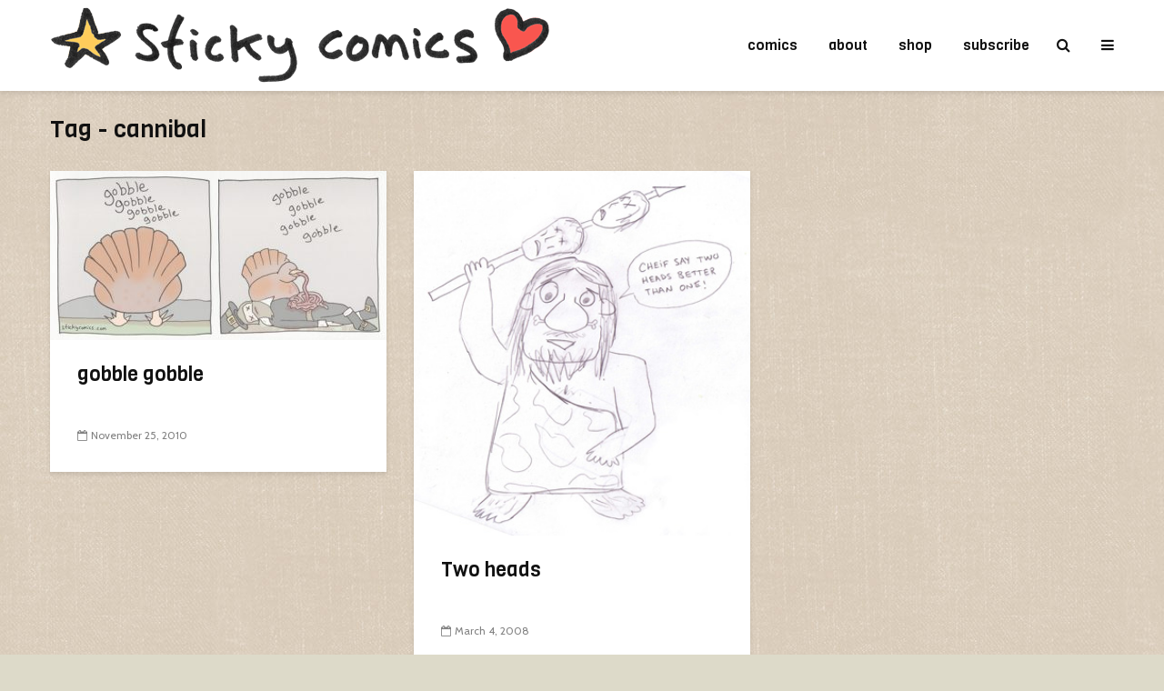

--- FILE ---
content_type: text/html; charset=UTF-8
request_url: https://www.stickycomics.com/tag/cannibal/
body_size: 13065
content:
<!DOCTYPE html>
<html lang="en-US" class="no-js">
<head>
	<meta charset="UTF-8">
	<meta name="viewport" content="width=device-width,initial-scale=1.0">
		<title>cannibal &#8211; sticky comics</title>
<meta name='robots' content='max-image-preview:large' />
<link rel='dns-prefetch' href='//www.stickycomics.com' />
<link rel='dns-prefetch' href='//secure.gravatar.com' />
<link rel='dns-prefetch' href='//stats.wp.com' />
<link rel='dns-prefetch' href='//fonts.googleapis.com' />
<link rel="alternate" type="application/rss+xml" title="sticky comics &raquo; Feed" href="https://www.stickycomics.com/feed/" />
<link rel="alternate" type="application/rss+xml" title="sticky comics &raquo; Comments Feed" href="https://www.stickycomics.com/comments/feed/" />
<link rel="alternate" type="application/rss+xml" title="sticky comics &raquo; cannibal Tag Feed" href="https://www.stickycomics.com/tag/cannibal/feed/" />
<style id='wp-img-auto-sizes-contain-inline-css' type='text/css'>
img:is([sizes=auto i],[sizes^="auto," i]){contain-intrinsic-size:3000px 1500px}
/*# sourceURL=wp-img-auto-sizes-contain-inline-css */
</style>
<style id='wp-emoji-styles-inline-css' type='text/css'>

	img.wp-smiley, img.emoji {
		display: inline !important;
		border: none !important;
		box-shadow: none !important;
		height: 1em !important;
		width: 1em !important;
		margin: 0 0.07em !important;
		vertical-align: -0.1em !important;
		background: none !important;
		padding: 0 !important;
	}
/*# sourceURL=wp-emoji-styles-inline-css */
</style>
<style id='wp-block-library-inline-css' type='text/css'>
:root{--wp-block-synced-color:#7a00df;--wp-block-synced-color--rgb:122,0,223;--wp-bound-block-color:var(--wp-block-synced-color);--wp-editor-canvas-background:#ddd;--wp-admin-theme-color:#007cba;--wp-admin-theme-color--rgb:0,124,186;--wp-admin-theme-color-darker-10:#006ba1;--wp-admin-theme-color-darker-10--rgb:0,107,160.5;--wp-admin-theme-color-darker-20:#005a87;--wp-admin-theme-color-darker-20--rgb:0,90,135;--wp-admin-border-width-focus:2px}@media (min-resolution:192dpi){:root{--wp-admin-border-width-focus:1.5px}}.wp-element-button{cursor:pointer}:root .has-very-light-gray-background-color{background-color:#eee}:root .has-very-dark-gray-background-color{background-color:#313131}:root .has-very-light-gray-color{color:#eee}:root .has-very-dark-gray-color{color:#313131}:root .has-vivid-green-cyan-to-vivid-cyan-blue-gradient-background{background:linear-gradient(135deg,#00d084,#0693e3)}:root .has-purple-crush-gradient-background{background:linear-gradient(135deg,#34e2e4,#4721fb 50%,#ab1dfe)}:root .has-hazy-dawn-gradient-background{background:linear-gradient(135deg,#faaca8,#dad0ec)}:root .has-subdued-olive-gradient-background{background:linear-gradient(135deg,#fafae1,#67a671)}:root .has-atomic-cream-gradient-background{background:linear-gradient(135deg,#fdd79a,#004a59)}:root .has-nightshade-gradient-background{background:linear-gradient(135deg,#330968,#31cdcf)}:root .has-midnight-gradient-background{background:linear-gradient(135deg,#020381,#2874fc)}:root{--wp--preset--font-size--normal:16px;--wp--preset--font-size--huge:42px}.has-regular-font-size{font-size:1em}.has-larger-font-size{font-size:2.625em}.has-normal-font-size{font-size:var(--wp--preset--font-size--normal)}.has-huge-font-size{font-size:var(--wp--preset--font-size--huge)}.has-text-align-center{text-align:center}.has-text-align-left{text-align:left}.has-text-align-right{text-align:right}.has-fit-text{white-space:nowrap!important}#end-resizable-editor-section{display:none}.aligncenter{clear:both}.items-justified-left{justify-content:flex-start}.items-justified-center{justify-content:center}.items-justified-right{justify-content:flex-end}.items-justified-space-between{justify-content:space-between}.screen-reader-text{border:0;clip-path:inset(50%);height:1px;margin:-1px;overflow:hidden;padding:0;position:absolute;width:1px;word-wrap:normal!important}.screen-reader-text:focus{background-color:#ddd;clip-path:none;color:#444;display:block;font-size:1em;height:auto;left:5px;line-height:normal;padding:15px 23px 14px;text-decoration:none;top:5px;width:auto;z-index:100000}html :where(.has-border-color){border-style:solid}html :where([style*=border-top-color]){border-top-style:solid}html :where([style*=border-right-color]){border-right-style:solid}html :where([style*=border-bottom-color]){border-bottom-style:solid}html :where([style*=border-left-color]){border-left-style:solid}html :where([style*=border-width]){border-style:solid}html :where([style*=border-top-width]){border-top-style:solid}html :where([style*=border-right-width]){border-right-style:solid}html :where([style*=border-bottom-width]){border-bottom-style:solid}html :where([style*=border-left-width]){border-left-style:solid}html :where(img[class*=wp-image-]){height:auto;max-width:100%}:where(figure){margin:0 0 1em}html :where(.is-position-sticky){--wp-admin--admin-bar--position-offset:var(--wp-admin--admin-bar--height,0px)}@media screen and (max-width:600px){html :where(.is-position-sticky){--wp-admin--admin-bar--position-offset:0px}}

/*# sourceURL=wp-block-library-inline-css */
</style><style id='global-styles-inline-css' type='text/css'>
:root{--wp--preset--aspect-ratio--square: 1;--wp--preset--aspect-ratio--4-3: 4/3;--wp--preset--aspect-ratio--3-4: 3/4;--wp--preset--aspect-ratio--3-2: 3/2;--wp--preset--aspect-ratio--2-3: 2/3;--wp--preset--aspect-ratio--16-9: 16/9;--wp--preset--aspect-ratio--9-16: 9/16;--wp--preset--color--black: #000000;--wp--preset--color--cyan-bluish-gray: #abb8c3;--wp--preset--color--white: #ffffff;--wp--preset--color--pale-pink: #f78da7;--wp--preset--color--vivid-red: #cf2e2e;--wp--preset--color--luminous-vivid-orange: #ff6900;--wp--preset--color--luminous-vivid-amber: #fcb900;--wp--preset--color--light-green-cyan: #7bdcb5;--wp--preset--color--vivid-green-cyan: #00d084;--wp--preset--color--pale-cyan-blue: #8ed1fc;--wp--preset--color--vivid-cyan-blue: #0693e3;--wp--preset--color--vivid-purple: #9b51e0;--wp--preset--color--gridlove-acc: #009cff;--wp--preset--color--gridlove-meta: #818181;--wp--preset--color--gridlove-txt: #5e5e5e;--wp--preset--color--gridlove-bg: #ffffff;--wp--preset--color--gridlove-highlight-acc: #b5e1ff;--wp--preset--color--gridlove-highlight-txt: #ffffff;--wp--preset--color--gridlove-highlight-bg: #000000;--wp--preset--gradient--vivid-cyan-blue-to-vivid-purple: linear-gradient(135deg,rgb(6,147,227) 0%,rgb(155,81,224) 100%);--wp--preset--gradient--light-green-cyan-to-vivid-green-cyan: linear-gradient(135deg,rgb(122,220,180) 0%,rgb(0,208,130) 100%);--wp--preset--gradient--luminous-vivid-amber-to-luminous-vivid-orange: linear-gradient(135deg,rgb(252,185,0) 0%,rgb(255,105,0) 100%);--wp--preset--gradient--luminous-vivid-orange-to-vivid-red: linear-gradient(135deg,rgb(255,105,0) 0%,rgb(207,46,46) 100%);--wp--preset--gradient--very-light-gray-to-cyan-bluish-gray: linear-gradient(135deg,rgb(238,238,238) 0%,rgb(169,184,195) 100%);--wp--preset--gradient--cool-to-warm-spectrum: linear-gradient(135deg,rgb(74,234,220) 0%,rgb(151,120,209) 20%,rgb(207,42,186) 40%,rgb(238,44,130) 60%,rgb(251,105,98) 80%,rgb(254,248,76) 100%);--wp--preset--gradient--blush-light-purple: linear-gradient(135deg,rgb(255,206,236) 0%,rgb(152,150,240) 100%);--wp--preset--gradient--blush-bordeaux: linear-gradient(135deg,rgb(254,205,165) 0%,rgb(254,45,45) 50%,rgb(107,0,62) 100%);--wp--preset--gradient--luminous-dusk: linear-gradient(135deg,rgb(255,203,112) 0%,rgb(199,81,192) 50%,rgb(65,88,208) 100%);--wp--preset--gradient--pale-ocean: linear-gradient(135deg,rgb(255,245,203) 0%,rgb(182,227,212) 50%,rgb(51,167,181) 100%);--wp--preset--gradient--electric-grass: linear-gradient(135deg,rgb(202,248,128) 0%,rgb(113,206,126) 100%);--wp--preset--gradient--midnight: linear-gradient(135deg,rgb(2,3,129) 0%,rgb(40,116,252) 100%);--wp--preset--font-size--small: 12.8px;--wp--preset--font-size--medium: 20px;--wp--preset--font-size--large: 20.8px;--wp--preset--font-size--x-large: 42px;--wp--preset--font-size--normal: 16px;--wp--preset--font-size--huge: 27.2px;--wp--preset--spacing--20: 0.44rem;--wp--preset--spacing--30: 0.67rem;--wp--preset--spacing--40: 1rem;--wp--preset--spacing--50: 1.5rem;--wp--preset--spacing--60: 2.25rem;--wp--preset--spacing--70: 3.38rem;--wp--preset--spacing--80: 5.06rem;--wp--preset--shadow--natural: 6px 6px 9px rgba(0, 0, 0, 0.2);--wp--preset--shadow--deep: 12px 12px 50px rgba(0, 0, 0, 0.4);--wp--preset--shadow--sharp: 6px 6px 0px rgba(0, 0, 0, 0.2);--wp--preset--shadow--outlined: 6px 6px 0px -3px rgb(255, 255, 255), 6px 6px rgb(0, 0, 0);--wp--preset--shadow--crisp: 6px 6px 0px rgb(0, 0, 0);}:where(.is-layout-flex){gap: 0.5em;}:where(.is-layout-grid){gap: 0.5em;}body .is-layout-flex{display: flex;}.is-layout-flex{flex-wrap: wrap;align-items: center;}.is-layout-flex > :is(*, div){margin: 0;}body .is-layout-grid{display: grid;}.is-layout-grid > :is(*, div){margin: 0;}:where(.wp-block-columns.is-layout-flex){gap: 2em;}:where(.wp-block-columns.is-layout-grid){gap: 2em;}:where(.wp-block-post-template.is-layout-flex){gap: 1.25em;}:where(.wp-block-post-template.is-layout-grid){gap: 1.25em;}.has-black-color{color: var(--wp--preset--color--black) !important;}.has-cyan-bluish-gray-color{color: var(--wp--preset--color--cyan-bluish-gray) !important;}.has-white-color{color: var(--wp--preset--color--white) !important;}.has-pale-pink-color{color: var(--wp--preset--color--pale-pink) !important;}.has-vivid-red-color{color: var(--wp--preset--color--vivid-red) !important;}.has-luminous-vivid-orange-color{color: var(--wp--preset--color--luminous-vivid-orange) !important;}.has-luminous-vivid-amber-color{color: var(--wp--preset--color--luminous-vivid-amber) !important;}.has-light-green-cyan-color{color: var(--wp--preset--color--light-green-cyan) !important;}.has-vivid-green-cyan-color{color: var(--wp--preset--color--vivid-green-cyan) !important;}.has-pale-cyan-blue-color{color: var(--wp--preset--color--pale-cyan-blue) !important;}.has-vivid-cyan-blue-color{color: var(--wp--preset--color--vivid-cyan-blue) !important;}.has-vivid-purple-color{color: var(--wp--preset--color--vivid-purple) !important;}.has-black-background-color{background-color: var(--wp--preset--color--black) !important;}.has-cyan-bluish-gray-background-color{background-color: var(--wp--preset--color--cyan-bluish-gray) !important;}.has-white-background-color{background-color: var(--wp--preset--color--white) !important;}.has-pale-pink-background-color{background-color: var(--wp--preset--color--pale-pink) !important;}.has-vivid-red-background-color{background-color: var(--wp--preset--color--vivid-red) !important;}.has-luminous-vivid-orange-background-color{background-color: var(--wp--preset--color--luminous-vivid-orange) !important;}.has-luminous-vivid-amber-background-color{background-color: var(--wp--preset--color--luminous-vivid-amber) !important;}.has-light-green-cyan-background-color{background-color: var(--wp--preset--color--light-green-cyan) !important;}.has-vivid-green-cyan-background-color{background-color: var(--wp--preset--color--vivid-green-cyan) !important;}.has-pale-cyan-blue-background-color{background-color: var(--wp--preset--color--pale-cyan-blue) !important;}.has-vivid-cyan-blue-background-color{background-color: var(--wp--preset--color--vivid-cyan-blue) !important;}.has-vivid-purple-background-color{background-color: var(--wp--preset--color--vivid-purple) !important;}.has-black-border-color{border-color: var(--wp--preset--color--black) !important;}.has-cyan-bluish-gray-border-color{border-color: var(--wp--preset--color--cyan-bluish-gray) !important;}.has-white-border-color{border-color: var(--wp--preset--color--white) !important;}.has-pale-pink-border-color{border-color: var(--wp--preset--color--pale-pink) !important;}.has-vivid-red-border-color{border-color: var(--wp--preset--color--vivid-red) !important;}.has-luminous-vivid-orange-border-color{border-color: var(--wp--preset--color--luminous-vivid-orange) !important;}.has-luminous-vivid-amber-border-color{border-color: var(--wp--preset--color--luminous-vivid-amber) !important;}.has-light-green-cyan-border-color{border-color: var(--wp--preset--color--light-green-cyan) !important;}.has-vivid-green-cyan-border-color{border-color: var(--wp--preset--color--vivid-green-cyan) !important;}.has-pale-cyan-blue-border-color{border-color: var(--wp--preset--color--pale-cyan-blue) !important;}.has-vivid-cyan-blue-border-color{border-color: var(--wp--preset--color--vivid-cyan-blue) !important;}.has-vivid-purple-border-color{border-color: var(--wp--preset--color--vivid-purple) !important;}.has-vivid-cyan-blue-to-vivid-purple-gradient-background{background: var(--wp--preset--gradient--vivid-cyan-blue-to-vivid-purple) !important;}.has-light-green-cyan-to-vivid-green-cyan-gradient-background{background: var(--wp--preset--gradient--light-green-cyan-to-vivid-green-cyan) !important;}.has-luminous-vivid-amber-to-luminous-vivid-orange-gradient-background{background: var(--wp--preset--gradient--luminous-vivid-amber-to-luminous-vivid-orange) !important;}.has-luminous-vivid-orange-to-vivid-red-gradient-background{background: var(--wp--preset--gradient--luminous-vivid-orange-to-vivid-red) !important;}.has-very-light-gray-to-cyan-bluish-gray-gradient-background{background: var(--wp--preset--gradient--very-light-gray-to-cyan-bluish-gray) !important;}.has-cool-to-warm-spectrum-gradient-background{background: var(--wp--preset--gradient--cool-to-warm-spectrum) !important;}.has-blush-light-purple-gradient-background{background: var(--wp--preset--gradient--blush-light-purple) !important;}.has-blush-bordeaux-gradient-background{background: var(--wp--preset--gradient--blush-bordeaux) !important;}.has-luminous-dusk-gradient-background{background: var(--wp--preset--gradient--luminous-dusk) !important;}.has-pale-ocean-gradient-background{background: var(--wp--preset--gradient--pale-ocean) !important;}.has-electric-grass-gradient-background{background: var(--wp--preset--gradient--electric-grass) !important;}.has-midnight-gradient-background{background: var(--wp--preset--gradient--midnight) !important;}.has-small-font-size{font-size: var(--wp--preset--font-size--small) !important;}.has-medium-font-size{font-size: var(--wp--preset--font-size--medium) !important;}.has-large-font-size{font-size: var(--wp--preset--font-size--large) !important;}.has-x-large-font-size{font-size: var(--wp--preset--font-size--x-large) !important;}
/*# sourceURL=global-styles-inline-css */
</style>

<style id='classic-theme-styles-inline-css' type='text/css'>
/*! This file is auto-generated */
.wp-block-button__link{color:#fff;background-color:#32373c;border-radius:9999px;box-shadow:none;text-decoration:none;padding:calc(.667em + 2px) calc(1.333em + 2px);font-size:1.125em}.wp-block-file__button{background:#32373c;color:#fff;text-decoration:none}
/*# sourceURL=/wp-includes/css/classic-themes.min.css */
</style>
<link rel='stylesheet' id='mks_shortcodes_simple_line_icons-css' href='https://www.stickycomics.com/wp-content/plugins/meks-flexible-shortcodes/css/simple-line/simple-line-icons.css?ver=1.3.8' type='text/css' media='screen' />
<link rel='stylesheet' id='mks_shortcodes_css-css' href='https://www.stickycomics.com/wp-content/plugins/meks-flexible-shortcodes/css/style.css?ver=1.3.8' type='text/css' media='screen' />
<link rel='stylesheet' id='ce_responsive-css' href='https://www.stickycomics.com/wp-content/plugins/simple-embed-code/css/video-container.min.css?ver=2.5.1' type='text/css' media='all' />
<link rel='stylesheet' id='mc4wp-form-themes-css' href='https://www.stickycomics.com/wp-content/plugins/mailchimp-for-wp/assets/css/form-themes.css?ver=4.10.9' type='text/css' media='all' />
<link rel='stylesheet' id='gridlove-fonts-css' href='https://fonts.googleapis.com/css?family=Cabin%3A400%7CViga%3A400&#038;subset=latin&#038;ver=2.1.2' type='text/css' media='all' />
<link rel='stylesheet' id='gridlove-main-css' href='https://www.stickycomics.com/wp-content/themes/gridlove/assets/css/min.css?ver=2.1.2' type='text/css' media='all' />
<style id='gridlove-main-inline-css' type='text/css'>
body{font-size: 16px;}h1, .h1 {font-size: 32px;}h2, .h2,.col-lg-12 .gridlove-post-b .h3 {font-size: 26px;}h3, .h3 {font-size: 22px;}h4, .h4 {font-size: 20px;}h5, .h5 {font-size: 18px;}h6, .h6 {font-size: 16px;}.widget, .gridlove-header-responsive .sub-menu, .gridlove-site-header .sub-menu{font-size: 14px;}.gridlove-main-navigation {font-size: 16px;}.gridlove-post {font-size: 16px;}body{background-color: #dddac9;background-image:url('https://www.stickycomics.com/wp-content/uploads/download.jpg');color: #5e5e5e;font-family: 'Cabin';font-weight: 400;}h1, h2, h3, h4, h5, h6,.h1, .h2, .h3, .h4, .h5, .h6,blockquote,thead td,.comment-author b,q:before,#bbpress-forums .bbp-forum-title, #bbpress-forums .bbp-topic-permalink{color: #111111;font-family: 'Viga';font-weight: 400;}.gridlove-main-nav a,.gridlove-posts-widget a{font-family: 'Viga';font-weight: 400;}.gridlove-header-top{background-color: #222222;color: #dddddd;}.gridlove-header-top a{color: #dddddd;}.gridlove-header-top a:hover{color: #ffffff;}.gridlove-header-wrapper,.gridlove-header-middle .sub-menu,.gridlove-header-responsive,.gridlove-header-responsive .sub-menu{background-color:#ffffff; }.gridlove-header-middle,.gridlove-header-middle a,.gridlove-header-responsive,.gridlove-header-responsive a{color: #111111;}.gridlove-header-middle a:hover,.gridlove-header-middle .gridlove-sidebar-action:hover,.gridlove-header-middle .gridlove-actions-button > span:hover,.gridlove-header-middle .current_page_item > a,.gridlove-header-middle .current_page_ancestor > a,.gridlove-header-middle .current-menu-item > a,.gridlove-header-middle .current-menu-ancestor > a,.gridlove-header-middle .gridlove-category-menu article:hover a,.gridlove-header-responsive a:hover{color: #009cff;}.gridlove-header-middle .active>span,.gridlove-header-middle .gridlove-main-nav>li.menu-item-has-children:hover>a,.gridlove-header-middle .gridlove-social-icons:hover>span,.gridlove-header-responsive .active>span{background-color: rgba(17,17,17,0.05)}.gridlove-header-middle .gridlove-button-search{background-color: #009cff;}.gridlove-header-middle .gridlove-search-form input{border-color: rgba(17,17,17,0.1)}.gridlove-header-middle .sub-menu,.gridlove-header-responsive .sub-menu{border-top: 1px solid rgba(17,17,17,0.05)}.gridlove-header-middle{height: 100px;}.gridlove-logo{max-height: 100px;}.gridlove-branding-bg{background:#f0233b;}.gridlove-header-responsive .gridlove-actions-button:hover >span{color:#009cff;}.gridlove-sidebar-action .gridlove-bars:before,.gridlove-sidebar-action .gridlove-bars:after{background:#111111;}.gridlove-sidebar-action:hover .gridlove-bars:before,.gridlove-sidebar-action:hover .gridlove-bars:after{background:#009cff;}.gridlove-sidebar-action .gridlove-bars{border-color: #111111;}.gridlove-sidebar-action:hover .gridlove-bars{border-color:#009cff;}.gridlove-header-bottom .sub-menu{ background-color:#ffffff;}.gridlove-header-bottom .sub-menu a{color:#111111;}.gridlove-header-bottom .sub-menu a:hover,.gridlove-header-bottom .gridlove-category-menu article:hover a{color:#009cff;}.gridlove-header-bottom{background-color:#f2f2f2;}.gridlove-header-bottom,.gridlove-header-bottom a{color: #111111;}.gridlove-header-bottom a:hover,.gridlove-header-bottom .gridlove-sidebar-action:hover,.gridlove-header-bottom .gridlove-actions-button > span:hover,.gridlove-header-bottom .current_page_item > a,.gridlove-header-bottom .current_page_ancestor > a,.gridlove-header-bottom .current-menu-item > a,.gridlove-header-bottom .current-menu-ancestor > a {color: #009cff;}.gridlove-header-bottom .active>span,.gridlove-header-bottom .gridlove-main-nav>li.menu-item-has-children:hover>a,.gridlove-header-bottom .gridlove-social-icons:hover>span{background-color: rgba(17,17,17,0.05)}.gridlove-header-bottom .gridlove-search-form input{border-color: rgba(17,17,17,0.1)}.gridlove-header-bottom,.gridlove-header-bottom .sub-menu{border-top: 1px solid rgba(17,17,17,0.07)}.gridlove-header-bottom .gridlove-button-search{background-color: #009cff;}.gridlove-header-sticky,.gridlove-header-sticky .sub-menu{background-color:#ffffff; }.gridlove-header-sticky,.gridlove-header-sticky a{color: #111111;}.gridlove-header-sticky a:hover,.gridlove-header-sticky .gridlove-sidebar-action:hover,.gridlove-header-sticky .gridlove-actions-button > span:hover,.gridlove-header-sticky .current_page_item > a,.gridlove-header-sticky .current_page_ancestor > a,.gridlove-header-sticky .current-menu-item > a,.gridlove-header-sticky .current-menu-ancestor > a,.gridlove-header-sticky .gridlove-category-menu article:hover a{color: #009cff;}.gridlove-header-sticky .active>span,.gridlove-header-sticky .gridlove-main-nav>li.menu-item-has-children:hover>a,.gridlove-header-sticky .gridlove-social-icons:hover>span{background-color: rgba(17,17,17,0.05)}.gridlove-header-sticky .gridlove-search-form input{border-color: rgba(17,17,17,0.1)}.gridlove-header-sticky .sub-menu{border-top: 1px solid rgba(17,17,17,0.05)}.gridlove-header-sticky .gridlove-button-search{background-color: #009cff;}.gridlove-cover-area,.gridlove-cover{height:100px; }.gridlove-cover-area .gridlove-cover-bg img{width:1500px; }.gridlove-box,#disqus_thread{background: #ffffff;}a{color: #5e5e5e;}.entry-title a{ color: #111111;}a:hover,.comment-reply-link,#cancel-comment-reply-link,.gridlove-box .entry-title a:hover,.gridlove-posts-widget article:hover a{color: #009cff;}.entry-content p a,.widget_text a,.entry-content ul a,.entry-content ol a,.gridlove-text-module-content p a{color: #009cff; border-color: rgba(0,156,255,0.8);}.entry-content p a:hover,.widget_text a:hover,.entry-content ul a:hover,.entry-content ol a:hover,.gridlove-text-module-content p a:hover{border-bottom: 1px solid transparent;}.comment-reply-link:hover,.gallery .gallery-item a:after, .wp-block-gallery .blocks-gallery-item a:after,.wp-block-gallery figure a:after,.entry-content a.gridlove-popup-img {color: #5e5e5e; }.gridlove-post-b .box-col-b:only-child .entry-title a,.gridlove-post-d .entry-overlay:only-child .entry-title a{color: #111111;}.gridlove-post-b .box-col-b:only-child .entry-title a:hover,.gridlove-post-d .entry-overlay:only-child .entry-title a:hover,.gridlove-content .entry-header .gridlove-breadcrumbs a,.gridlove-content .entry-header .gridlove-breadcrumbs a:hover,.module-header .gridlove-breadcrumbs a,.module-header .gridlove-breadcrumbs a:hover { color: #009cff; }.gridlove-post-b .box-col-b:only-child .meta-item,.gridlove-post-b .box-col-b:only-child .entry-meta a,.gridlove-post-b .box-col-b:only-child .entry-meta span,.gridlove-post-d .entry-overlay:only-child .meta-item,.gridlove-post-d .entry-overlay:only-child .entry-meta a,.gridlove-post-d .entry-overlay:only-child .entry-meta span {color: #818181;}.entry-meta .meta-item, .entry-meta a, .entry-meta span,.comment-metadata a{color: #818181;}blockquote{color: rgba(17,17,17,0.8);}blockquote:before{color: rgba(17,17,17,0.15);}.entry-meta a:hover{color: #111111;}.widget_tag_cloud a,.entry-tags a,.entry-content .wp-block-tag-cloud a{ background: rgba(94,94,94,0.1); color: #5e5e5e; }.submit,.gridlove-button,.mks_autor_link_wrap a,.mks_read_more a,input[type="submit"],button[type="submit"],.gridlove-cat, .gridlove-pill,.gridlove-button-search,body div.wpforms-container-full .wpforms-form input[type=submit], body div.wpforms-container-full .wpforms-form button[type=submit], body div.wpforms-container-full .wpforms-form .wpforms-page-button,.add_to_cart_button{color:#FFF;background-color: #009cff;}body div.wpforms-container-full .wpforms-form input[type=submit]:hover, body div.wpforms-container-full .wpforms-form input[type=submit]:focus, body div.wpforms-container-full .wpforms-form input[type=submit]:active, body div.wpforms-container-full .wpforms-form button[type=submit]:hover, body div.wpforms-container-full .wpforms-form button[type=submit]:focus, body div.wpforms-container-full .wpforms-form button[type=submit]:active, body div.wpforms-container-full .wpforms-form .wpforms-page-button:hover, body div.wpforms-container-full .wpforms-form .wpforms-page-button:active, body div.wpforms-container-full .wpforms-form .wpforms-page-button:focus {color:#FFF;background-color: #009cff;}.wp-block-button__link{background-color: #009cff; }.gridlove-button:hover,.add_to_cart_button:hover{color:#FFF;}.gridlove-share a:hover{background:rgba(17, 17, 17, .8);color:#FFF;}.gridlove-pill:hover,.gridlove-author-links a:hover,.entry-category a:hover{background: #111;color: #FFF;}.gridlove-cover-content .entry-category a:hover,.entry-overlay .entry-category a:hover,.gridlove-highlight .entry-category a:hover,.gridlove-box.gridlove-post-d .entry-overlay .entry-category a:hover,.gridlove-post-a .entry-category a:hover,.gridlove-highlight .gridlove-format-icon{background: #FFF;color: #111;}.gridlove-author, .gridlove-prev-next-nav,.comment .comment-respond{border-color: rgba(94,94,94,0.1);}.gridlove-load-more a,.gridlove-pagination .gridlove-next a,.gridlove-pagination .gridlove-prev a,.gridlove-pagination .next,.gridlove-pagination .prev,.gridlove-infinite-scroll a,.double-bounce1, .double-bounce2,.gridlove-link-pages > span,.module-actions ul.page-numbers span.page-numbers{color:#FFF;background-color: #009cff;}.gridlove-pagination .current{background-color:rgba(94,94,94,0.1);}.gridlove-highlight{background: #000000;}.gridlove-highlight,.gridlove-highlight h4,.gridlove-highlight a{color: #ffffff;}.gridlove-highlight .entry-meta .meta-item, .gridlove-highlight .entry-meta a, .gridlove-highlight .entry-meta span,.gridlove-highlight p{color: rgba(255,255,255,0.8);}.gridlove-highlight .gridlove-author-links .fa-link,.gridlove-highlight .gridlove_category_widget .gridlove-full-color li a:after{background: #b5e1ff;}.gridlove-highlight .entry-meta a:hover{color: #ffffff;}.gridlove-highlight.gridlove-post-d .entry-image a:after{background-color: rgba(0,0,0,0.7);}.gridlove-highlight.gridlove-post-d:hover .entry-image a:after{background-color: rgba(0,0,0,0.9);}.gridlove-highlight.gridlove-post-a .entry-image:hover>a:after, .gridlove-highlight.gridlove-post-b .entry-image:hover a:after{background-color: rgba(0,0,0,0.2);}.gridlove-highlight .gridlove-slider-controls > div{background-color: rgba(255,255,255,0.1);color: #ffffff; }.gridlove-highlight .gridlove-slider-controls > div:hover{background-color: rgba(255,255,255,0.3);color: #ffffff; }.gridlove-highlight.gridlove-box .entry-title a:hover{color: #b5e1ff;}.gridlove-highlight.widget_meta a, .gridlove-highlight.widget_recent_entries li, .gridlove-highlight.widget_recent_comments li, .gridlove-highlight.widget_nav_menu a, .gridlove-highlight.widget_archive li, .gridlove-highlight.widget_pages a{border-color: rgba(255,255,255,0.1);}.gridlove-cover-content .entry-meta .meta-item, .gridlove-cover-content .entry-meta a, .gridlove-cover-content .entry-meta span,.gridlove-cover-area .gridlove-breadcrumbs,.gridlove-cover-area .gridlove-breadcrumbs a,.gridlove-cover-area .gridlove-breadcrumbs .breadcrumb_last,body .gridlove-content .entry-overlay .gridlove-breadcrumbs {color: rgba(255, 255, 255, .8);}.gridlove-cover-content .entry-meta a:hover,.gridlove-cover-area .gridlove-breadcrumbs a:hover {color: rgba(255, 255, 255, 1);}.module-title h2,.module-title .h2{ color: #111111; }.gridlove-action-link,.gridlove-slider-controls > div,.module-actions ul.page-numbers .next.page-numbers,.module-actions ul.page-numbers .prev.page-numbers{background: rgba(17,17,17,0.1); color: #111111; }.gridlove-slider-controls > div:hover,.gridlove-action-link:hover,.module-actions ul.page-numbers .next.page-numbers:hover,.module-actions ul.page-numbers .prev.page-numbers:hover{color: #111111;background: rgba(17,17,17,0.3); }.gridlove-pn-ico,.gridlove-author-links .fa-link{background: rgba(94,94,94,0.1); color: #5e5e5e;}.gridlove-prev-next-nav a:hover .gridlove-pn-ico{background: rgba(0,156,255,1); color: #ffffff;}.widget_meta a,.widget_recent_entries li,.widget_recent_comments li,.widget_nav_menu a,.widget_archive li,.widget_pages a,.widget_categories li,.gridlove_category_widget .gridlove-count-color li,.widget_categories .children li,.widget_archiv .children li{border-color: rgba(94,94,94,0.1);}.widget_recent_entries a:hover,.menu-item-has-children.active > span,.menu-item-has-children.active > a,.gridlove-nav-widget-acordion:hover,.widget_recent_comments .recentcomments a.url:hover{color: #009cff;}.widget_recent_comments .url,.post-date,.widget_recent_comments .recentcomments,.gridlove-nav-widget-acordion,.widget_archive li,.rss-date,.widget_categories li,.widget_archive li{color:#818181;}.widget_pages .children,.widget_nav_menu .sub-menu{background:#009cff;color:#FFF;}.widget_pages .children a,.widget_nav_menu .sub-menu a,.widget_nav_menu .sub-menu span,.widget_pages .children span{color:#FFF;}.widget_tag_cloud a:hover,.entry-tags a:hover,.entry-content .wp-block-tag-cloud a:hover{background: #009cff;color:#FFF;}.gridlove-footer{background: #6a705e;color: #ffffff;}.gridlove-footer .widget-title{color: #ffffff;}.gridlove-footer a{color: rgba(255,255,255,0.8);}.gridlove-footer a:hover{color: #ffffff;}.gridlove-footer .widget_recent_comments .url, .gridlove-footer .post-date, .gridlove-footer .widget_recent_comments .recentcomments, .gridlove-footer .gridlove-nav-widget-acordion, .gridlove-footer .widget_archive li, .gridlove-footer .rss-date{color: rgba(255,255,255,0.8); }.gridlove-footer .widget_meta a, .gridlove-footer .widget_recent_entries li, .gridlove-footer .widget_recent_comments li, .gridlove-footer .widget_nav_menu a, .gridlove-footer .widget_archive li, .gridlove-footer .widget_pages a,.gridlove-footer table,.gridlove-footer td,.gridlove-footer th,.gridlove-footer .widget_calendar table,.gridlove-footer .widget.widget_categories select,.gridlove-footer .widget_calendar table tfoot tr td{border-color: rgba(255,255,255,0.2);}table,thead,td,th,.widget_calendar table{ border-color: rgba(94,94,94,0.1);}input[type="text"], input[type="email"],input[type="search"], input[type="url"], input[type="tel"], input[type="number"], input[type="date"], input[type="password"], select, textarea{border-color: rgba(94,94,94,0.2);}.gridlove-site-content div.mejs-container .mejs-controls {background-color: rgba(94,94,94,0.1);}body .gridlove-site-content .mejs-controls .mejs-time-rail .mejs-time-current{background: #009cff;}body .gridlove-site-content .mejs-video.mejs-container .mejs-controls{background-color: rgba(255,255,255,0.9);}.wp-block-cover .wp-block-cover-image-text, .wp-block-cover .wp-block-cover-text, .wp-block-cover h2, .wp-block-cover-image .wp-block-cover-image-text, .wp-block-cover-image .wp-block-cover-text, .wp-block-cover-image h2{font-family: 'Viga';font-weight: 400; }.wp-block-cover-image .wp-block-cover-image-text, .wp-block-cover-image h2{font-size: 26px;}.widget_display_replies li, .widget_display_topics li{ color:#818181; }.has-small-font-size{ font-size: 12px;}.has-large-font-size{ font-size: 20px;}.has-huge-font-size{ font-size: 25px;}@media(min-width: 1024px){.has-small-font-size{ font-size: 12px;}.has-normal-font-size{ font-size: 16px;}.has-large-font-size{ font-size: 20px;}.has-huge-font-size{ font-size: 27px;}}.has-gridlove-acc-background-color{ background-color: #009cff;}.has-gridlove-acc-color{ color: #009cff;}.has-gridlove-meta-background-color{ background-color: #818181;}.has-gridlove-meta-color{ color: #818181;}.has-gridlove-txt-background-color{ background-color: #5e5e5e;}.has-gridlove-txt-color{ color: #5e5e5e;}.has-gridlove-bg-background-color{ background-color: #ffffff;}.has-gridlove-bg-color{ color: #ffffff;}.has-gridlove-highlight-acc-background-color{ background-color: #b5e1ff;}.has-gridlove-highlight-acc-color{ color: #b5e1ff;}.has-gridlove-highlight-txt-background-color{ background-color: #ffffff;}.has-gridlove-highlight-txt-color{ color: #ffffff;}.has-gridlove-highlight-bg-background-color{ background-color: #000000;}.has-gridlove-highlight-bg-color{ color: #000000;}.gridlove-cats .gridlove-cat .entry-overlay-wrapper .entry-image:after, .gridlove-cat.gridlove-post-d .entry-image a:after { background-color: rgba(0,156,255,0.7); }.gridlove-cat.gridlove-post-d:hover .entry-image a:after { background-color: rgba(0,156,255,0.9); }
/*# sourceURL=gridlove-main-inline-css */
</style>
<link rel='stylesheet' id='meks-ads-widget-css' href='https://www.stickycomics.com/wp-content/plugins/meks-easy-ads-widget/css/style.css?ver=2.0.9' type='text/css' media='all' />
<link rel='stylesheet' id='meks_instagram-widget-styles-css' href='https://www.stickycomics.com/wp-content/plugins/meks-easy-instagram-widget/css/widget.css?ver=6.9' type='text/css' media='all' />
<link rel='stylesheet' id='meks-themeforest-widget-css' href='https://www.stickycomics.com/wp-content/plugins/meks-themeforest-smart-widget/css/style.css?ver=1.6' type='text/css' media='all' />
<link rel='stylesheet' id='meks_ess-main-css' href='https://www.stickycomics.com/wp-content/plugins/meks-easy-social-share/assets/css/main.css?ver=1.3' type='text/css' media='all' />
<script type="text/javascript" src="https://www.stickycomics.com/wp-includes/js/jquery/jquery.min.js?ver=3.7.1" id="jquery-core-js"></script>
<script type="text/javascript" src="https://www.stickycomics.com/wp-includes/js/jquery/jquery-migrate.min.js?ver=3.4.1" id="jquery-migrate-js"></script>
<link rel="https://api.w.org/" href="https://www.stickycomics.com/wp-json/" /><link rel="alternate" title="JSON" type="application/json" href="https://www.stickycomics.com/wp-json/wp/v2/tags/371" /><link rel="EditURI" type="application/rsd+xml" title="RSD" href="https://www.stickycomics.com/xmlrpc.php?rsd" />
<meta name="generator" content="WordPress 6.9" />
<!-- start Simple Custom CSS and JS -->
<style type="text/css">
.wpcf7-form label, body div.wpforms-container-full .wpforms-form .wpforms-field-label { font-size: 1.2em; font-weight: bold; }</style>
<!-- end Simple Custom CSS and JS -->
<!-- start Simple Custom CSS and JS -->
<!-- Global site tag (gtag.js) - Google Analytics -->
<script async src="https://www.googletagmanager.com/gtag/js?id=UA-3090300-1"></script>
<script>
  window.dataLayer = window.dataLayer || [];
  function gtag(){dataLayer.push(arguments);}
  gtag('js', new Date());

  gtag('config', 'UA-3090300-1');
</script>


<!-- end Simple Custom CSS and JS -->
<!-- start Simple Custom CSS and JS -->
<script data-ad-client="ca-pub-2722600040987822" async src="https://pagead2.googlesyndication.com/pagead/js/adsbygoogle.js"></script>

<!-- end Simple Custom CSS and JS -->
<!-- start Simple Custom CSS and JS -->
<script id="mcjs">!function(c,h,i,m,p){m=c.createElement(h),p=c.getElementsByTagName(h)[0],m.async=1,m.src=i,p.parentNode.insertBefore(m,p)}(document,"script","https://chimpstatic.com/mcjs-connected/js/users/d6f86924a916104d3d37a8546/4fcc96f34b7d27d266fc4f8ac.js");</script><!-- end Simple Custom CSS and JS -->
<meta name="generator" content="Redux 4.5.9" />	<style>img#wpstats{display:none}</style>
		<link rel="apple-touch-icon" sizes="57x57" href="/wp-content/uploads/fbrfg/apple-touch-icon-57x57.png">
<link rel="apple-touch-icon" sizes="60x60" href="/wp-content/uploads/fbrfg/apple-touch-icon-60x60.png">
<link rel="apple-touch-icon" sizes="72x72" href="/wp-content/uploads/fbrfg/apple-touch-icon-72x72.png">
<link rel="apple-touch-icon" sizes="76x76" href="/wp-content/uploads/fbrfg/apple-touch-icon-76x76.png">
<link rel="icon" type="image/png" href="/wp-content/uploads/fbrfg/favicon-32x32.png" sizes="32x32">
<link rel="icon" type="image/png" href="/wp-content/uploads/fbrfg/favicon-16x16.png" sizes="16x16">
<link rel="manifest" href="/wp-content/uploads/fbrfg/manifest.json">
<link rel="mask-icon" href="/wp-content/uploads/fbrfg/safari-pinned-tab.svg" color="#5bbad5">
<link rel="shortcut icon" href="/wp-content/uploads/fbrfg/favicon.ico">
<meta name="apple-mobile-web-app-title" content="sticky comics">
<meta name="application-name" content="sticky comics">
<meta name="msapplication-TileColor" content="#ffc40d">
<meta name="msapplication-config" content="/wp-content/uploads/fbrfg/browserconfig.xml">
<meta name="theme-color" content="#ffffff">		<style type="text/css" id="wp-custom-css">
			@media (max-width: 768px){
.gridlove-header-responsive+.gridlove-cover-area,
.gridlove-cover-item,
.gridlove-cover-bg,
.gridlove-cover {
    height: 100px !important;
}
}
@media (max-width: 579px){
.gridlove-cover, .gridlove-cover-area {
    height: 100px!important;
}
}
/*
.wp-block-details summary {
	font-weight: bold;
	text-decoration: underline; 
	padding-bottom: 0.5em;
}
*/
details summary { 
  cursor: pointer;
}

details summary > * {
  display: inline;
}
details {
  margin: 1rem;
	font-size: 0.85em;
}
summary {
  font-weight: bold;
	font-size: 1.3em;
  list-style-image: url(https://www.stickycomics.com/wp-content/uploads/right-arrow.svg);
}
details[open] > summary {
  list-style-image: url(https://www.stickycomics.com/wp-content/uploads/down-arrow.svg);
}
summary::-webkit-details-marker {
  background: url(https://www.stickycomics.com/wp-content/uploads/right-arrow.svg);
  color: transparent;
}
details[open] > summary::-webkit-details-marker {
  background: url(https://www.stickycomics.com/wp-content/uploads/down-arrow.svg);
}
		</style>
		<style id="yellow-pencil">
/*
	The following CSS codes are created by the YellowPencil plugin.
	https://yellowpencil.waspthemes.com/
*/
#footer{background-image:url("https://www.stickycomics.com/wp-content/plugins/waspthemes-yellow-pencil/assets/low_contrast_linen.png");}#content .gridlove-sidebar .widget:nth-child(4){text-align:center;border-style:none;border-width:0px;border-color:transparent;-webkit-box-shadow:0px 3px 0px -50px rgba(0,1,1,0.1);box-shadow:0px 3px 0px -50px rgba(0,1,1,0.1);background-color:transparent;}
</style></head>

<body class="archive tag tag-cannibal tag-371 wp-embed-responsive wp-theme-gridlove non-logged-in unknown gridlove-cover-overlay-off gridlove-v_2_1_2">

					
			
			
		<header id="header" class="gridlove-site-header hidden-md-down  gridlove-header-shadow">
				
				
				<div class="gridlove-header-wrapper">
    <div class="gridlove-header-1 gridlove-header-middle container">
        
        <div class="gridlove-slot-l">
            
<div class="gridlove-site-branding  ">
			<span class="site-title h1"><a href="https://www.stickycomics.com/" rel="home"><img class="gridlove-logo" src="https://www.stickycomics.com/wp-content/uploads/stickycomics_logo311.png" alt="sticky comics"></a></span>
	
	
</div>

        </div>

        <div class="gridlove-slot-r">
            <nav class="gridlove-main-navigation">	
				<ul id="menu-main-nav-menu" class="gridlove-main-nav gridlove-menu"><li id="menu-item-4269" class="menu-item menu-item-type-taxonomy menu-item-object-category menu-item-has-children menu-item-4269"><a href="https://www.stickycomics.com/all/comics/">comics</a>
<ul class="sub-menu">
	<li id="menu-item-4312" class="menu-item menu-item-type-taxonomy menu-item-object-category menu-item-4312"><a href="https://www.stickycomics.com/all/comics/">archive</a></li>
	<li id="menu-item-4311" class="menu-item menu-item-type-taxonomy menu-item-object-category menu-item-4311"><a href="https://www.stickycomics.com/all/popular/">popular</a></li>
	<li id="menu-item-4313" class="menu-item menu-item-type-custom menu-item-object-custom menu-item-4313"><a href="/?random">random</a></li>
</ul>
</li>
<li id="menu-item-4271" class="menu-item menu-item-type-post_type menu-item-object-page menu-item-has-children menu-item-4271"><a href="https://www.stickycomics.com/about/">about</a>
<ul class="sub-menu">
	<li id="menu-item-3114" class="menu-item menu-item-type-post_type menu-item-object-page menu-item-3114"><a href="https://www.stickycomics.com/about/">about me</a></li>
	<li id="menu-item-4267" class="menu-item menu-item-type-post_type menu-item-object-page menu-item-4267"><a href="https://www.stickycomics.com/contact/">contact me</a></li>
	<li id="menu-item-4310" class="menu-item menu-item-type-post_type menu-item-object-page menu-item-4310"><a href="https://www.stickycomics.com/about/events/">events + appearances</a></li>
	<li id="menu-item-6443" class="menu-item menu-item-type-post_type menu-item-object-page menu-item-6443"><a href="https://www.stickycomics.com/permissions/">permission to use my work</a></li>
	<li id="menu-item-6012" class="menu-item menu-item-type-post_type menu-item-object-page menu-item-6012"><a href="https://www.stickycomics.com/donate/">Donate</a></li>
	<li id="menu-item-6369" class="menu-item menu-item-type-custom menu-item-object-custom menu-item-6369"><a href="https://ko-fi.com/stickycomics">Buy me a coffee</a></li>
</ul>
</li>
<li id="menu-item-5418" class="menu-item menu-item-type-custom menu-item-object-custom menu-item-has-children menu-item-5418"><a href="https://etsy.com/shop/teneastread">shop</a>
<ul class="sub-menu">
	<li id="menu-item-7213" class="menu-item menu-item-type-post_type menu-item-object-post menu-item-7213"><a href="https://www.stickycomics.com/im-a-bagel/">BUY MY BOOK!</a></li>
	<li id="menu-item-7565" class="menu-item menu-item-type-custom menu-item-object-custom menu-item-7565"><a href="https://society.stickycomics.com/product/signed-framed-print/">Framed Gallery Art</a></li>
	<li id="menu-item-6966" class="menu-item menu-item-type-post_type menu-item-object-page menu-item-6966"><a href="https://www.stickycomics.com/prints/">Get a print of any comic</a></li>
	<li id="menu-item-6202" class="menu-item menu-item-type-custom menu-item-object-custom menu-item-6202"><a href="https://etsy.com/shop/teneastread">etsy shop</a></li>
	<li id="menu-item-3121" class="menu-item menu-item-type-post_type menu-item-object-page menu-item-3121"><a href="https://www.stickycomics.com/order-prints/">other shops</a></li>
	<li id="menu-item-4268" class="menu-item menu-item-type-post_type menu-item-object-page menu-item-4268"><a href="https://www.stickycomics.com/donate/">donate</a></li>
</ul>
</li>
<li id="menu-item-5480" class="menu-item menu-item-type-custom menu-item-object-custom menu-item-has-children menu-item-5480"><a href="https://mailchi.mp/6a97d5f4e34a/stickycomicsweekly">subscribe</a>
<ul class="sub-menu">
	<li id="menu-item-6014" class="menu-item menu-item-type-custom menu-item-object-custom menu-item-6014"><a href="https://mailchi.mp/6a97d5f4e34a/stickycomicsweekly">weekly emails</a></li>
	<li id="menu-item-6013" class="menu-item menu-item-type-custom menu-item-object-custom menu-item-6013"><a href="/feed/">RSS feed</a></li>
	<li id="menu-item-6219" class="menu-item menu-item-type-custom menu-item-object-custom menu-item-has-children menu-item-6219"><a href="#">social media</a>
	<ul class="sub-menu">
		<li id="menu-item-6217" class="menu-item menu-item-type-custom menu-item-object-custom menu-item-6217"><a href="https://www.instagram.com/sticky_comics/">instagram</a></li>
		<li id="menu-item-6216" class="menu-item menu-item-type-custom menu-item-object-custom menu-item-6216"><a href="https://twitter.com/stickycomics">twitter</a></li>
		<li id="menu-item-6218" class="menu-item menu-item-type-custom menu-item-object-custom menu-item-6218"><a href="https://www.facebook.com/stickycomics">facebook</a></li>
		<li id="menu-item-6220" class="menu-item menu-item-type-custom menu-item-object-custom menu-item-6220"><a href="https://www.pinterest.com/xiann/sticky-comics/">pinterest</a></li>
		<li id="menu-item-6222" class="menu-item menu-item-type-custom menu-item-object-custom menu-item-6222"><a href="https://www.linkedin.com/in/cmacauley/">linkedin</a></li>
		<li id="menu-item-6221" class="menu-item menu-item-type-custom menu-item-object-custom menu-item-6221"><a href="https://ello.co/xiann">ello</a></li>
	</ul>
</li>
</ul>
</li>
</ul>	</nav>            	<ul class="gridlove-actions gridlove-menu">
					<li class="gridlove-actions-button gridlove-action-search">
	<span>
		<i class="fa fa-search"></i>
	</span>
	<ul class="sub-menu">
		<li>
			<form class="gridlove-search-form" action="https://www.stickycomics.com/" method="get"><input name="s" type="text" value="" placeholder="Type here to search..." /><button type="submit" class="gridlove-button-search">Search</button></form>		</li>
	</ul>
</li>					<li class="gridlove-actions-button">
	<span class="gridlove-sidebar-action">
		<i class="fa fa-bars"></i>
	</span>
</li>			</ul>
        </div>
        
    </div>
</div>

									
											<div id="gridlove-header-sticky" class="gridlove-header-sticky">
	<div class="container">
		
		<div class="gridlove-slot-l">
						
<div class="gridlove-site-branding  ">
			<span class="site-title h1"><a href="https://www.stickycomics.com/" rel="home"><img class="gridlove-logo" src="https://www.stickycomics.com/wp-content/uploads/stickycomics_logo311.png" alt="sticky comics"></a></span>
	
	
</div>

		</div>	
		<div class="gridlove-slot-r">
							<nav class="gridlove-main-navigation">	
				<ul id="menu-main-nav-menu-1" class="gridlove-main-nav gridlove-menu"><li class="menu-item menu-item-type-taxonomy menu-item-object-category menu-item-has-children menu-item-4269"><a href="https://www.stickycomics.com/all/comics/">comics</a>
<ul class="sub-menu">
	<li class="menu-item menu-item-type-taxonomy menu-item-object-category menu-item-4312"><a href="https://www.stickycomics.com/all/comics/">archive</a></li>
	<li class="menu-item menu-item-type-taxonomy menu-item-object-category menu-item-4311"><a href="https://www.stickycomics.com/all/popular/">popular</a></li>
	<li class="menu-item menu-item-type-custom menu-item-object-custom menu-item-4313"><a href="/?random">random</a></li>
</ul>
</li>
<li class="menu-item menu-item-type-post_type menu-item-object-page menu-item-has-children menu-item-4271"><a href="https://www.stickycomics.com/about/">about</a>
<ul class="sub-menu">
	<li class="menu-item menu-item-type-post_type menu-item-object-page menu-item-3114"><a href="https://www.stickycomics.com/about/">about me</a></li>
	<li class="menu-item menu-item-type-post_type menu-item-object-page menu-item-4267"><a href="https://www.stickycomics.com/contact/">contact me</a></li>
	<li class="menu-item menu-item-type-post_type menu-item-object-page menu-item-4310"><a href="https://www.stickycomics.com/about/events/">events + appearances</a></li>
	<li class="menu-item menu-item-type-post_type menu-item-object-page menu-item-6443"><a href="https://www.stickycomics.com/permissions/">permission to use my work</a></li>
	<li class="menu-item menu-item-type-post_type menu-item-object-page menu-item-6012"><a href="https://www.stickycomics.com/donate/">Donate</a></li>
	<li class="menu-item menu-item-type-custom menu-item-object-custom menu-item-6369"><a href="https://ko-fi.com/stickycomics">Buy me a coffee</a></li>
</ul>
</li>
<li class="menu-item menu-item-type-custom menu-item-object-custom menu-item-has-children menu-item-5418"><a href="https://etsy.com/shop/teneastread">shop</a>
<ul class="sub-menu">
	<li class="menu-item menu-item-type-post_type menu-item-object-post menu-item-7213"><a href="https://www.stickycomics.com/im-a-bagel/">BUY MY BOOK!</a></li>
	<li class="menu-item menu-item-type-custom menu-item-object-custom menu-item-7565"><a href="https://society.stickycomics.com/product/signed-framed-print/">Framed Gallery Art</a></li>
	<li class="menu-item menu-item-type-post_type menu-item-object-page menu-item-6966"><a href="https://www.stickycomics.com/prints/">Get a print of any comic</a></li>
	<li class="menu-item menu-item-type-custom menu-item-object-custom menu-item-6202"><a href="https://etsy.com/shop/teneastread">etsy shop</a></li>
	<li class="menu-item menu-item-type-post_type menu-item-object-page menu-item-3121"><a href="https://www.stickycomics.com/order-prints/">other shops</a></li>
	<li class="menu-item menu-item-type-post_type menu-item-object-page menu-item-4268"><a href="https://www.stickycomics.com/donate/">donate</a></li>
</ul>
</li>
<li class="menu-item menu-item-type-custom menu-item-object-custom menu-item-has-children menu-item-5480"><a href="https://mailchi.mp/6a97d5f4e34a/stickycomicsweekly">subscribe</a>
<ul class="sub-menu">
	<li class="menu-item menu-item-type-custom menu-item-object-custom menu-item-6014"><a href="https://mailchi.mp/6a97d5f4e34a/stickycomicsweekly">weekly emails</a></li>
	<li class="menu-item menu-item-type-custom menu-item-object-custom menu-item-6013"><a href="/feed/">RSS feed</a></li>
	<li class="menu-item menu-item-type-custom menu-item-object-custom menu-item-has-children menu-item-6219"><a href="#">social media</a>
	<ul class="sub-menu">
		<li class="menu-item menu-item-type-custom menu-item-object-custom menu-item-6217"><a href="https://www.instagram.com/sticky_comics/">instagram</a></li>
		<li class="menu-item menu-item-type-custom menu-item-object-custom menu-item-6216"><a href="https://twitter.com/stickycomics">twitter</a></li>
		<li class="menu-item menu-item-type-custom menu-item-object-custom menu-item-6218"><a href="https://www.facebook.com/stickycomics">facebook</a></li>
		<li class="menu-item menu-item-type-custom menu-item-object-custom menu-item-6220"><a href="https://www.pinterest.com/xiann/sticky-comics/">pinterest</a></li>
		<li class="menu-item menu-item-type-custom menu-item-object-custom menu-item-6222"><a href="https://www.linkedin.com/in/cmacauley/">linkedin</a></li>
		<li class="menu-item menu-item-type-custom menu-item-object-custom menu-item-6221"><a href="https://ello.co/xiann">ello</a></li>
	</ul>
</li>
</ul>
</li>
</ul>	</nav>					<ul class="gridlove-actions gridlove-menu">
					<li class="gridlove-actions-button gridlove-action-search">
	<span>
		<i class="fa fa-search"></i>
	</span>
	<ul class="sub-menu">
		<li>
			<form class="gridlove-search-form" action="https://www.stickycomics.com/" method="get"><input name="s" type="text" value="" placeholder="Type here to search..." /><button type="submit" class="gridlove-button-search">Search</button></form>		</li>
	</ul>
</li>					<li class="gridlove-actions-button">
	<span class="gridlove-sidebar-action">
		<i class="fa fa-bars"></i>
	</span>
</li>			</ul>
			  
		</div>
	</div>
</div>										
				
		</header>

		<div id="gridlove-header-responsive" class="gridlove-header-responsive hidden-lg-up">

	<div class="container">
		
		<div class="gridlove-site-branding mini">
		<span class="site-title h1"><a href="https://www.stickycomics.com/" rel="home"><img class="gridlove-logo-mini" src="https://www.stickycomics.com/wp-content/uploads/stickycomics_logo311.png" alt="sticky comics"></a></span>
</div>
		<ul class="gridlove-actions gridlove-menu">

								<li class="gridlove-actions-button gridlove-action-search">
	<span>
		<i class="fa fa-search"></i>
	</span>
	<ul class="sub-menu">
		<li>
			<form class="gridlove-search-form" action="https://www.stickycomics.com/" method="get"><input name="s" type="text" value="" placeholder="Type here to search..." /><button type="submit" class="gridlove-button-search">Search</button></form>		</li>
	</ul>
</li>							<li class="gridlove-actions-button">
	<span class="gridlove-sidebar-action">
		<i class="fa fa-bars"></i>
	</span>
</li>				
	
</ul>
	</div>

</div>

		
	


    <div id="content" class="gridlove-site-content container">

        <div class="gridlove-module module-type-posts gridlove-module-layout-masonry">
            <div class="module-header"><div class="module-title"><h1 class="h2">Tag - cannibal</h1></div></div>
            <div class="row gridlove-posts">

                
                                        
                    
                        
                        
                        
                                                <div class="col-lg-4 col-md-6 col-sm-12 layout-masonry">
                                                        <article class="gridlove-post gridlove-post-a gridlove-box  post-1727 post type-post status-publish format-standard has-post-thumbnail hentry category-comics category-non-stickies tag-bird tag-cannibal tag-food tag-holiday tag-murder tag-pilgrim tag-thanksgiving tag-turkey">

            <div class="entry-image">
            <a href="https://www.stickycomics.com/gobble-gobble/" title="gobble gobble"><img width="370" height="186" src="https://www.stickycomics.com/wp-content/uploads/turkey_day_gobble_gobble-370x186.jpg" class="attachment-gridlove-a4-orig size-gridlove-a4-orig wp-post-image" alt="" srcset="https://www.stickycomics.com/wp-content/uploads/turkey_day_gobble_gobble-370x186.jpg 370w, https://www.stickycomics.com/wp-content/uploads/turkey_day_gobble_gobble-270x135.jpg 270w, https://www.stickycomics.com/wp-content/uploads/turkey_day_gobble_gobble.jpg 550w" sizes="(max-width: 370px) 100vw, 370px" /></a>
            <div class="entry-category">
                                                    
                            </div>
        </div>
    

    <div class="box-inner-p">
        <div class="box-inner-ellipsis">
            <h2 class="entry-title h3"><a href="https://www.stickycomics.com/gobble-gobble/">gobble gobble</a></h2>        </div>

        
                    <div class="entry-meta"><div class="meta-item meta-date"><span class="updated">November 25, 2010</span></div></div>
            </div>

</article>                        </div>
                        
                        
                    
                        
                        
                        
                                                <div class="col-lg-4 col-md-6 col-sm-12 layout-masonry">
                                                        <article class="gridlove-post gridlove-post-a gridlove-box  post-419 post type-post status-publish format-standard has-post-thumbnail hentry category-comics category-non-stickies tag-cannibal tag-caveman tag-head tag-retro tag-savage">

            <div class="entry-image">
            <a href="https://www.stickycomics.com/caveman_sm1/" title="Two heads"><img width="350" height="379" src="https://www.stickycomics.com/wp-content/uploads/caveman_sm.jpg" class="attachment-gridlove-a4-orig size-gridlove-a4-orig wp-post-image" alt="" srcset="https://www.stickycomics.com/wp-content/uploads/caveman_sm.jpg 350w, https://www.stickycomics.com/wp-content/uploads/caveman_sm-270x292.jpg 270w" sizes="(max-width: 350px) 100vw, 350px" /></a>
            <div class="entry-category">
                                                    
                            </div>
        </div>
    

    <div class="box-inner-p">
        <div class="box-inner-ellipsis">
            <h2 class="entry-title h3"><a href="https://www.stickycomics.com/caveman_sm1/">Two heads</a></h2>        </div>

        
                    <div class="entry-meta"><div class="meta-item meta-date"><span class="updated">March 4, 2008</span></div></div>
            </div>

</article>                        </div>
                        
                        
                    
                    
                    
                
            </div>

        </div>

        
    </div>



	
	
	<div id="footer" class="gridlove-footer">

		
				<div class="container">
					<div class="row">
						
													<div class="col-lg-4 col-md-6 col-sm-12">
																	<div id="text-406303336" class="widget widget_text"><h4 class="widget-title">5 gadgets</h4>			<div class="textwidget"><p><a href="https://www.5gadgets.com" target="_blank" rel="noopener">Longer form posts about personal tech</a></p>
</div>
		</div>															</div>
													<div class="col-lg-4 col-md-6 col-sm-12">
																	<div id="text-406303335" class="widget widget_text"><h4 class="widget-title">Permission to use my work</h4>			<div class="textwidget"><p>Want <a href="https://www.stickycomics.com/permissions/">permission to use my work</a> in a book, magazine, presentation, t-shirt, product, etc? Want to use it for marketing purposes? <a href="https://www.stickycomics.com/permissions/">I have a page about that!</a></p>
<p>You can also <a href="https://www.stickycomics.com/donate/">donate to me here</a>!</p>
</div>
		</div>															</div>
													<div class="col-lg-4 col-md-6 col-sm-12">
																	<div id="text-406303334" class="widget widget_text"><h4 class="widget-title">Web hosting</h4>			<div class="textwidget"><p>Hosted for 15+ years by <a href="https://www.dreamhost.com/r.cgi?22581">Dreamhost</a>. If you&#8217;re signing up, please use these links when you join to support this site! The <a href="https://www.dreamhost.com/r.cgi?22581/hosting/shared/">unlimited hosting</a> option is a great deal and this site uses their <a href="https://www.dreamhost.com/r.cgi?22581/wordpress/">managed WordPress hosting</a>.</p>
</div>
		</div>															</div>
						
					</div>
				</div>

		
		
				<div class="gridlove-copyright">
					<div class="container">
						<p style="text-align: center">Comics on this site are original work by Christiann MacAuley &copy; 2026</p>					</div>
				</div>

		
	</div>



<div class="gridlove-sidebar-action-wrapper">

	<span class="gridlove-action-close"><i class="fa fa-times" aria-hidden="true"></i></span>

	<div class="gridlove-sidebar-action-inside">

		<div class="hidden-lg-up widget gridlove-box widget_nav_menu">
					<ul id="menu-main-nav-menu-2" class="gridlove-mobile-menu"><li class="menu-item menu-item-type-taxonomy menu-item-object-category menu-item-has-children menu-item-4269"><a href="https://www.stickycomics.com/all/comics/">comics</a>
<ul class="sub-menu">
	<li class="menu-item menu-item-type-taxonomy menu-item-object-category menu-item-4312"><a href="https://www.stickycomics.com/all/comics/">archive</a></li>
	<li class="menu-item menu-item-type-taxonomy menu-item-object-category menu-item-4311"><a href="https://www.stickycomics.com/all/popular/">popular</a></li>
	<li class="menu-item menu-item-type-custom menu-item-object-custom menu-item-4313"><a href="/?random">random</a></li>
</ul>
</li>
<li class="menu-item menu-item-type-post_type menu-item-object-page menu-item-has-children menu-item-4271"><a href="https://www.stickycomics.com/about/">about</a>
<ul class="sub-menu">
	<li class="menu-item menu-item-type-post_type menu-item-object-page menu-item-3114"><a href="https://www.stickycomics.com/about/">about me</a></li>
	<li class="menu-item menu-item-type-post_type menu-item-object-page menu-item-4267"><a href="https://www.stickycomics.com/contact/">contact me</a></li>
	<li class="menu-item menu-item-type-post_type menu-item-object-page menu-item-4310"><a href="https://www.stickycomics.com/about/events/">events + appearances</a></li>
	<li class="menu-item menu-item-type-post_type menu-item-object-page menu-item-6443"><a href="https://www.stickycomics.com/permissions/">permission to use my work</a></li>
	<li class="menu-item menu-item-type-post_type menu-item-object-page menu-item-6012"><a href="https://www.stickycomics.com/donate/">Donate</a></li>
	<li class="menu-item menu-item-type-custom menu-item-object-custom menu-item-6369"><a href="https://ko-fi.com/stickycomics">Buy me a coffee</a></li>
</ul>
</li>
<li class="menu-item menu-item-type-custom menu-item-object-custom menu-item-has-children menu-item-5418"><a href="https://etsy.com/shop/teneastread">shop</a>
<ul class="sub-menu">
	<li class="menu-item menu-item-type-post_type menu-item-object-post menu-item-7213"><a href="https://www.stickycomics.com/im-a-bagel/">BUY MY BOOK!</a></li>
	<li class="menu-item menu-item-type-custom menu-item-object-custom menu-item-7565"><a href="https://society.stickycomics.com/product/signed-framed-print/">Framed Gallery Art</a></li>
	<li class="menu-item menu-item-type-post_type menu-item-object-page menu-item-6966"><a href="https://www.stickycomics.com/prints/">Get a print of any comic</a></li>
	<li class="menu-item menu-item-type-custom menu-item-object-custom menu-item-6202"><a href="https://etsy.com/shop/teneastread">etsy shop</a></li>
	<li class="menu-item menu-item-type-post_type menu-item-object-page menu-item-3121"><a href="https://www.stickycomics.com/order-prints/">other shops</a></li>
	<li class="menu-item menu-item-type-post_type menu-item-object-page menu-item-4268"><a href="https://www.stickycomics.com/donate/">donate</a></li>
</ul>
</li>
<li class="menu-item menu-item-type-custom menu-item-object-custom menu-item-has-children menu-item-5480"><a href="https://mailchi.mp/6a97d5f4e34a/stickycomicsweekly">subscribe</a>
<ul class="sub-menu">
	<li class="menu-item menu-item-type-custom menu-item-object-custom menu-item-6014"><a href="https://mailchi.mp/6a97d5f4e34a/stickycomicsweekly">weekly emails</a></li>
	<li class="menu-item menu-item-type-custom menu-item-object-custom menu-item-6013"><a href="/feed/">RSS feed</a></li>
	<li class="menu-item menu-item-type-custom menu-item-object-custom menu-item-has-children menu-item-6219"><a href="#">social media</a>
	<ul class="sub-menu">
		<li class="menu-item menu-item-type-custom menu-item-object-custom menu-item-6217"><a href="https://www.instagram.com/sticky_comics/">instagram</a></li>
		<li class="menu-item menu-item-type-custom menu-item-object-custom menu-item-6216"><a href="https://twitter.com/stickycomics">twitter</a></li>
		<li class="menu-item menu-item-type-custom menu-item-object-custom menu-item-6218"><a href="https://www.facebook.com/stickycomics">facebook</a></li>
		<li class="menu-item menu-item-type-custom menu-item-object-custom menu-item-6220"><a href="https://www.pinterest.com/xiann/sticky-comics/">pinterest</a></li>
		<li class="menu-item menu-item-type-custom menu-item-object-custom menu-item-6222"><a href="https://www.linkedin.com/in/cmacauley/">linkedin</a></li>
		<li class="menu-item menu-item-type-custom menu-item-object-custom menu-item-6221"><a href="https://ello.co/xiann">ello</a></li>
	</ul>
</li>
</ul>
</li>
</ul>		</div>

									<div id="text-406303338" class="widget gridlove-box widget_text"><h4 class="widget-title">buy my new book!</h4>			<div class="textwidget"><p><a href="https://stickycomics.com/im-a-bagel"><img loading="lazy" decoding="async" class="wp-image-7168 size-full" src="https://www.stickycomics.com/wp-content/uploads/two-books-2.jpg" alt="Order a signed copy or two of the book!" width="1200" height="900" srcset="https://www.stickycomics.com/wp-content/uploads/two-books-2.jpg 1200w, https://www.stickycomics.com/wp-content/uploads/two-books-2-550x413.jpg 550w, https://www.stickycomics.com/wp-content/uploads/two-books-2-1024x768.jpg 1024w, https://www.stickycomics.com/wp-content/uploads/two-books-2-768x576.jpg 768w, https://www.stickycomics.com/wp-content/uploads/two-books-2-370x278.jpg 370w, https://www.stickycomics.com/wp-content/uploads/two-books-2-270x203.jpg 270w, https://www.stickycomics.com/wp-content/uploads/two-books-2-570x428.jpg 570w, https://www.stickycomics.com/wp-content/uploads/two-books-2-740x555.jpg 740w, https://www.stickycomics.com/wp-content/uploads/two-books-2-80x60.jpg 80w, https://www.stickycomics.com/wp-content/uploads/two-books-2-600x450.jpg 600w" sizes="auto, (max-width: 1200px) 100vw, 1200px" /></a><a href="https://www.stickycomics.com/im-a-bagel-the-pre-sale/"><span style="font-size: 14px;">Order a signed copy or two of my new book, </span><em style="font-size: 14px;">I&#8217;m a Bagel!</em></a></p>
</div>
		</div><div id="text-406303333" class="widget gridlove-box widget_text"><h4 class="widget-title">what&#8217;s this?</h4>			<div class="textwidget"><p><a href="/about"><img loading="lazy" decoding="async" class="alignleft" src="https://www.stickycomics.com/wp-content/uploads/christiann-stickycomics-small.jpg" alt="Christiann MacAuley" width="55" height="55" /></a> Hi! I&#8217;m Christiann MacAuley and I&#8217;ve been creating and posting comics on this website since 2006. For more comics and recent updates, check out my <a href="http://gocomics.com/sticky-comics" target="_blank" rel="noopener">GoComics site</a>, <a href="http://instagram.com/sticky_comics" target="_blank" rel="noopener">Instagram</a>, and <a href="http://www.cosmopolitan.com/author/1313/christiann-macauley/" target="_blank" rel="noopener">author page on Cosmopolitan</a>. Join my email list for <a href="https://mailchi.mp/6a97d5f4e34a/stickycomicsweekly" target="_blank" rel="noopener">weekly new stuff</a>!</p>
</div>
		</div><div id="mc4wp_form_widget-2" class="widget gridlove-box widget_mc4wp_form_widget"><h4 class="widget-title">keep in touch</h4><script>(function() {
	window.mc4wp = window.mc4wp || {
		listeners: [],
		forms: {
			on: function(evt, cb) {
				window.mc4wp.listeners.push(
					{
						event   : evt,
						callback: cb
					}
				);
			}
		}
	}
})();
</script><!-- Mailchimp for WordPress v4.10.9 - https://wordpress.org/plugins/mailchimp-for-wp/ --><form id="mc4wp-form-1" class="mc4wp-form mc4wp-form-5440 mc4wp-form-theme mc4wp-form-theme-light" method="post" data-id="5440" data-name="Sign up" ><div class="mc4wp-form-fields">Don't miss out. Get an email every Friday morning with my latest comics!<br /><br />
<input type="email" name="EMAIL" placeholder="Your email address" required /><br />
<input type="submit" value="Get weekly comics" /></div><label style="display: none !important;">Leave this field empty if you're human: <input type="text" name="_mc4wp_honeypot" value="" tabindex="-1" autocomplete="off" /></label><input type="hidden" name="_mc4wp_timestamp" value="1768603603" /><input type="hidden" name="_mc4wp_form_id" value="5440" /><input type="hidden" name="_mc4wp_form_element_id" value="mc4wp-form-1" /><div class="mc4wp-response"></div></form><!-- / Mailchimp for WordPress Plugin --></div>					

	</div>

</div>

<div class="gridlove-sidebar-action-overlay"></div>
<script type="speculationrules">
{"prefetch":[{"source":"document","where":{"and":[{"href_matches":"/*"},{"not":{"href_matches":["/wp-*.php","/wp-admin/*","/wp-content/uploads/*","/wp-content/*","/wp-content/plugins/*","/wp-content/themes/gridlove/*","/*\\?(.+)"]}},{"not":{"selector_matches":"a[rel~=\"nofollow\"]"}},{"not":{"selector_matches":".no-prefetch, .no-prefetch a"}}]},"eagerness":"conservative"}]}
</script>
<script>(function() {function maybePrefixUrlField () {
  const value = this.value.trim()
  if (value !== '' && value.indexOf('http') !== 0) {
    this.value = 'http://' + value
  }
}

const urlFields = document.querySelectorAll('.mc4wp-form input[type="url"]')
for (let j = 0; j < urlFields.length; j++) {
  urlFields[j].addEventListener('blur', maybePrefixUrlField)
}
})();</script><script type="text/javascript" src="https://www.stickycomics.com/wp-content/plugins/meks-flexible-shortcodes/js/main.js?ver=1" id="mks_shortcodes_js-js"></script>
<script type="text/javascript" src="https://www.stickycomics.com/wp-includes/js/imagesloaded.min.js?ver=5.0.0" id="imagesloaded-js"></script>
<script type="text/javascript" src="https://www.stickycomics.com/wp-includes/js/masonry.min.js?ver=4.2.2" id="masonry-js"></script>
<script type="text/javascript" src="https://www.stickycomics.com/wp-includes/js/jquery/jquery.masonry.min.js?ver=3.1.2b" id="jquery-masonry-js"></script>
<script type="text/javascript" id="gridlove-main-js-extra">
/* <![CDATA[ */
var gridlove_js_settings = {"rtl_mode":"","header_sticky":"1","header_sticky_offset":"100","header_sticky_up":"","logo":"https://www.stickycomics.com/wp-content/uploads/stickycomics_logo311.png","logo_retina":"https://www.stickycomics.com/wp-content/uploads/stickycomics_logo311.png","logo_mini":"https://www.stickycomics.com/wp-content/uploads/stickycomics_logo311.png","logo_mini_retina":"","gridlove_gallery":"1","responsive_secondary_nav":"","responsive_more_link":"","responsive_social_nav":""};
//# sourceURL=gridlove-main-js-extra
/* ]]> */
</script>
<script type="text/javascript" src="https://www.stickycomics.com/wp-content/themes/gridlove/assets/js/min.js?ver=2.1.2" id="gridlove-main-js"></script>
<script type="text/javascript" src="https://www.stickycomics.com/wp-content/plugins/meks-easy-social-share/assets/js/main.js?ver=1.3" id="meks_ess-main-js"></script>
<script type="text/javascript" id="jetpack-stats-js-before">
/* <![CDATA[ */
_stq = window._stq || [];
_stq.push([ "view", JSON.parse("{\"v\":\"ext\",\"blog\":\"7899055\",\"post\":\"0\",\"tz\":\"-5\",\"srv\":\"www.stickycomics.com\",\"arch_tag\":\"cannibal\",\"arch_results\":\"2\",\"j\":\"1:15.3.1\"}") ]);
_stq.push([ "clickTrackerInit", "7899055", "0" ]);
//# sourceURL=jetpack-stats-js-before
/* ]]> */
</script>
<script type="text/javascript" src="https://stats.wp.com/e-202603.js" id="jetpack-stats-js" defer="defer" data-wp-strategy="defer"></script>
<script type="text/javascript" id="wpforms-user-journey-js-extra">
/* <![CDATA[ */
var wpforms_user_journey = {"is_ssl":"1"};
//# sourceURL=wpforms-user-journey-js-extra
/* ]]> */
</script>
<script type="text/javascript" src="https://www.stickycomics.com/wp-content/plugins/wpforms-user-journey/assets/js/wpforms-user-journey.min.js?ver=1.5.0" id="wpforms-user-journey-js"></script>
<script type="text/javascript" defer src="https://www.stickycomics.com/wp-content/plugins/mailchimp-for-wp/assets/js/forms.js?ver=4.10.9" id="mc4wp-forms-api-js"></script>
<script id="wp-emoji-settings" type="application/json">
{"baseUrl":"https://s.w.org/images/core/emoji/17.0.2/72x72/","ext":".png","svgUrl":"https://s.w.org/images/core/emoji/17.0.2/svg/","svgExt":".svg","source":{"concatemoji":"https://www.stickycomics.com/wp-includes/js/wp-emoji-release.min.js?ver=6.9"}}
</script>
<script type="module">
/* <![CDATA[ */
/*! This file is auto-generated */
const a=JSON.parse(document.getElementById("wp-emoji-settings").textContent),o=(window._wpemojiSettings=a,"wpEmojiSettingsSupports"),s=["flag","emoji"];function i(e){try{var t={supportTests:e,timestamp:(new Date).valueOf()};sessionStorage.setItem(o,JSON.stringify(t))}catch(e){}}function c(e,t,n){e.clearRect(0,0,e.canvas.width,e.canvas.height),e.fillText(t,0,0);t=new Uint32Array(e.getImageData(0,0,e.canvas.width,e.canvas.height).data);e.clearRect(0,0,e.canvas.width,e.canvas.height),e.fillText(n,0,0);const a=new Uint32Array(e.getImageData(0,0,e.canvas.width,e.canvas.height).data);return t.every((e,t)=>e===a[t])}function p(e,t){e.clearRect(0,0,e.canvas.width,e.canvas.height),e.fillText(t,0,0);var n=e.getImageData(16,16,1,1);for(let e=0;e<n.data.length;e++)if(0!==n.data[e])return!1;return!0}function u(e,t,n,a){switch(t){case"flag":return n(e,"\ud83c\udff3\ufe0f\u200d\u26a7\ufe0f","\ud83c\udff3\ufe0f\u200b\u26a7\ufe0f")?!1:!n(e,"\ud83c\udde8\ud83c\uddf6","\ud83c\udde8\u200b\ud83c\uddf6")&&!n(e,"\ud83c\udff4\udb40\udc67\udb40\udc62\udb40\udc65\udb40\udc6e\udb40\udc67\udb40\udc7f","\ud83c\udff4\u200b\udb40\udc67\u200b\udb40\udc62\u200b\udb40\udc65\u200b\udb40\udc6e\u200b\udb40\udc67\u200b\udb40\udc7f");case"emoji":return!a(e,"\ud83e\u1fac8")}return!1}function f(e,t,n,a){let r;const o=(r="undefined"!=typeof WorkerGlobalScope&&self instanceof WorkerGlobalScope?new OffscreenCanvas(300,150):document.createElement("canvas")).getContext("2d",{willReadFrequently:!0}),s=(o.textBaseline="top",o.font="600 32px Arial",{});return e.forEach(e=>{s[e]=t(o,e,n,a)}),s}function r(e){var t=document.createElement("script");t.src=e,t.defer=!0,document.head.appendChild(t)}a.supports={everything:!0,everythingExceptFlag:!0},new Promise(t=>{let n=function(){try{var e=JSON.parse(sessionStorage.getItem(o));if("object"==typeof e&&"number"==typeof e.timestamp&&(new Date).valueOf()<e.timestamp+604800&&"object"==typeof e.supportTests)return e.supportTests}catch(e){}return null}();if(!n){if("undefined"!=typeof Worker&&"undefined"!=typeof OffscreenCanvas&&"undefined"!=typeof URL&&URL.createObjectURL&&"undefined"!=typeof Blob)try{var e="postMessage("+f.toString()+"("+[JSON.stringify(s),u.toString(),c.toString(),p.toString()].join(",")+"));",a=new Blob([e],{type:"text/javascript"});const r=new Worker(URL.createObjectURL(a),{name:"wpTestEmojiSupports"});return void(r.onmessage=e=>{i(n=e.data),r.terminate(),t(n)})}catch(e){}i(n=f(s,u,c,p))}t(n)}).then(e=>{for(const n in e)a.supports[n]=e[n],a.supports.everything=a.supports.everything&&a.supports[n],"flag"!==n&&(a.supports.everythingExceptFlag=a.supports.everythingExceptFlag&&a.supports[n]);var t;a.supports.everythingExceptFlag=a.supports.everythingExceptFlag&&!a.supports.flag,a.supports.everything||((t=a.source||{}).concatemoji?r(t.concatemoji):t.wpemoji&&t.twemoji&&(r(t.twemoji),r(t.wpemoji)))});
//# sourceURL=https://www.stickycomics.com/wp-includes/js/wp-emoji-loader.min.js
/* ]]> */
</script>
<!-- start Simple Custom CSS and JS -->
<script type="text/javascript">
// limits for the sticky society join form 
jQuery(document).ready(function( $ ){

        jQuery(function(){
            jQuery( '.wpf-num-limit.wpf-num-limit-membership-monthly input' ).attr({ 'min':2 } );  
			jQuery( '.wpf-num-limit.wpf-num-limit-membership-yearly input' ).attr({ 'min':20 } );
			jQuery( '.wpf-num-limit.wpf-num-limit-membership-3mo input' ).attr({ 'min':10 } );
			jQuery( '.wpf-num-limit.wpf-num-limit-membership-1mo input' ).attr({ 'min':5 } );
        });

});</script>
<!-- end Simple Custom CSS and JS -->
</body>

</html>

--- FILE ---
content_type: text/html; charset=utf-8
request_url: https://www.google.com/recaptcha/api2/aframe
body_size: 269
content:
<!DOCTYPE HTML><html><head><meta http-equiv="content-type" content="text/html; charset=UTF-8"></head><body><script nonce="oYwry8QK-0A3RZZ7Kk2-6w">/** Anti-fraud and anti-abuse applications only. See google.com/recaptcha */ try{var clients={'sodar':'https://pagead2.googlesyndication.com/pagead/sodar?'};window.addEventListener("message",function(a){try{if(a.source===window.parent){var b=JSON.parse(a.data);var c=clients[b['id']];if(c){var d=document.createElement('img');d.src=c+b['params']+'&rc='+(localStorage.getItem("rc::a")?sessionStorage.getItem("rc::b"):"");window.document.body.appendChild(d);sessionStorage.setItem("rc::e",parseInt(sessionStorage.getItem("rc::e")||0)+1);localStorage.setItem("rc::h",'1768605964715');}}}catch(b){}});window.parent.postMessage("_grecaptcha_ready", "*");}catch(b){}</script></body></html>